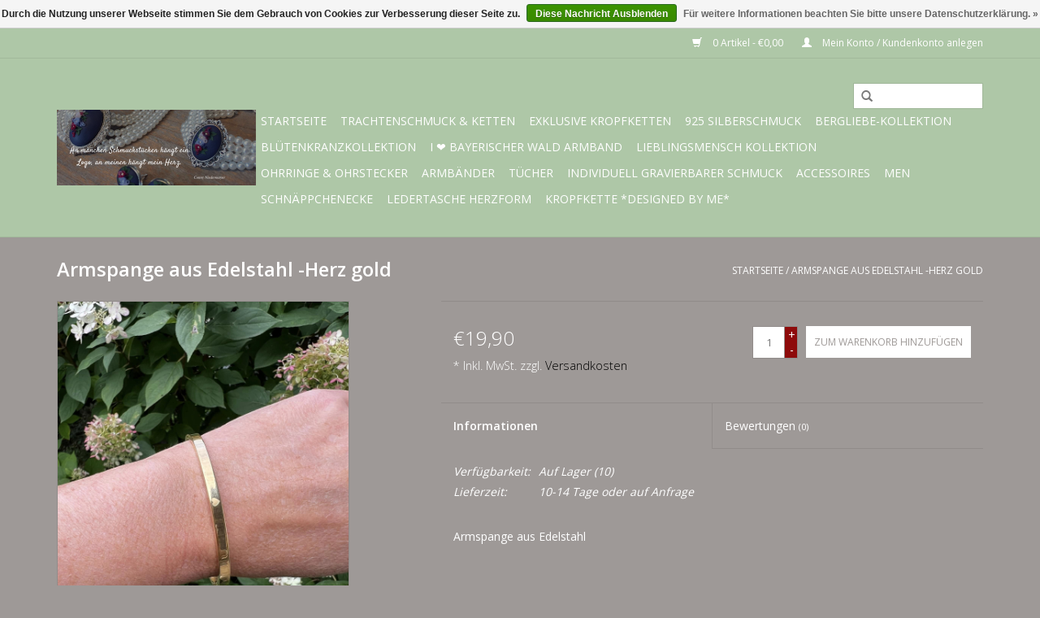

--- FILE ---
content_type: text/html;charset=utf-8
request_url: https://www.frau-goennt-sich-ja-sonst-nichts.de/armspange-aus-edelstahl-leo-copy.html
body_size: 6526
content:
<!DOCTYPE html>
<html lang="de">
  <head>
    <meta charset="utf-8"/>
<!-- [START] 'blocks/head.rain' -->
<!--

  (c) 2008-2026 Lightspeed Netherlands B.V.
  http://www.lightspeedhq.com
  Generated: 21-01-2026 @ 16:27:03

-->
<link rel="canonical" href="https://www.frau-goennt-sich-ja-sonst-nichts.de/armspange-aus-edelstahl-leo-copy.html"/>
<link rel="alternate" href="https://www.frau-goennt-sich-ja-sonst-nichts.de/index.rss" type="application/rss+xml" title="Neue Produkte"/>
<link href="https://cdn.webshopapp.com/assets/cookielaw.css?2025-02-20" rel="stylesheet" type="text/css"/>
<meta name="robots" content="noodp,noydir"/>
<link href="www.frau-goennt-sich-ja-sonst-nichts.de" rel="publisher"/>
<meta name="google-site-verification" content="handgefertigte Kropfetten nach Maß und Wunsch"/>
<meta name="google-site-verification" content="Brautschmuck"/>
<meta name="google-site-verification" content="Trachtenschmuck handgefertigt"/>
<meta name="google-site-verification" content="individuell"/>
<meta name="google-site-verification" content="einzigartig"/>
<meta name="google-site-verification" content="gmochd fia Di"/>
<meta property="og:url" content="https://www.frau-goennt-sich-ja-sonst-nichts.de/armspange-aus-edelstahl-leo-copy.html?source=facebook"/>
<meta property="og:site_name" content="Frau gönnt sich ja sonst nichts, handgemachter Trachtenschmuck, Kropfketten nach Maß/Wunsch, individuell gefertigt"/>
<meta property="og:title" content="Armspange aus Edelstahl"/>
<meta property="og:description" content="in verschiedenen Ausführungen erhältlich"/>
<meta property="og:image" content="https://cdn.webshopapp.com/shops/80056/files/412890443/armspange-aus-edelstahl-herz-gold.jpg"/>
<!--[if lt IE 9]>
<script src="https://cdn.webshopapp.com/assets/html5shiv.js?2025-02-20"></script>
<![endif]-->
<!-- [END] 'blocks/head.rain' -->
    <title>Armspange aus Edelstahl - Frau gönnt sich ja sonst nichts, handgemachter Trachtenschmuck, Kropfketten nach Maß/Wunsch, individuell gefertigt</title>
    <meta name="description" content="in verschiedenen Ausführungen erhältlich" />
    <meta name="keywords" content="Armspange, aus, Edelstahl, -Herz, gold, Trachtenschmuck handgemacht, individueller Trachtenschmuck, Kropfbänder, Kropfketten nach Maß und Wunsch, Trachten- und Modeschmuck günstig kaufen, große Auswahl Kropfketten, Brautschmuck, individuell, Unik" />
    <meta http-equiv="X-UA-Compatible" content="IE=edge,chrome=1">
    <meta name="viewport" content="width=device-width, initial-scale=1.0">
    <meta name="apple-mobile-web-app-capable" content="yes">
    <meta name="apple-mobile-web-app-status-bar-style" content="black">
    <meta property="fb:app_id" content="966242223397117"/>


    <link rel="shortcut icon" href="https://cdn.webshopapp.com/shops/80056/themes/18446/assets/favicon.ico?20250702162042" type="image/x-icon" />
    <link href='//fonts.googleapis.com/css?family=Open%20Sans:400,300,600' rel='stylesheet' type='text/css'>
    <link href='//fonts.googleapis.com/css?family=Open%20Sans:400,300,600' rel='stylesheet' type='text/css'>
    <link rel="shortcut icon" href="https://cdn.webshopapp.com/shops/80056/themes/18446/assets/favicon.ico?20250702162042" type="image/x-icon" /> 
    <link rel="stylesheet" href="https://cdn.webshopapp.com/shops/80056/themes/18446/assets/bootstrap.css?20250702162042" />
    <link rel="stylesheet" href="https://cdn.webshopapp.com/shops/80056/themes/18446/assets/style.css?20250702162042" />    
    <link rel="stylesheet" href="https://cdn.webshopapp.com/shops/80056/themes/18446/assets/settings.css?20250702162042" />  
    <link rel="stylesheet" href="https://cdn.webshopapp.com/assets/gui-2-0.css?2025-02-20" />
    <link rel="stylesheet" href="https://cdn.webshopapp.com/assets/gui-responsive-2-0.css?2025-02-20" />   
    <link rel="stylesheet" href="https://cdn.webshopapp.com/shops/80056/themes/18446/assets/custom.css?20250702162042" />
    <script src="https://cdn.webshopapp.com/assets/jquery-1-9-1.js?2025-02-20"></script>
    <script src="https://cdn.webshopapp.com/assets/jquery-ui-1-10-1.js?2025-02-20"></script>
   
    <script type="text/javascript" src="https://cdn.webshopapp.com/shops/80056/themes/18446/assets/global.js?20250702162042"></script>

    <script type="text/javascript" src="https://cdn.webshopapp.com/shops/80056/themes/18446/assets/jcarousel.js?20250702162042"></script>
    <script type="text/javascript" src="https://cdn.webshopapp.com/assets/gui.js?2025-02-20"></script>
    <script type="text/javascript" src="https://cdn.webshopapp.com/assets/gui-responsive-2-0.js?2025-02-20"></script>
        
    <!--[if lt IE 9]>
    <link rel="stylesheet" href="https://cdn.webshopapp.com/shops/80056/themes/18446/assets/style-ie.css?20250702162042" />
    <![endif]-->
  </head>
  <body>  
    <header>
      <div class="topnav">
        <div class="container">
                    <div class="right">
            <a href="https://www.frau-goennt-sich-ja-sonst-nichts.de/cart/" title="Ihr Warenkorb" class="cart"> 
              <span class="glyphicon glyphicon-shopping-cart"></span>
              0 Artikel - €0,00
            </a>
            <a href="https://www.frau-goennt-sich-ja-sonst-nichts.de/account/" title="Mein Konto" class="my-account">
              <span class="glyphicon glyphicon-user"></span>
                            Mein Konto / Kundenkonto anlegen
                          </a>
          </div>
        </div>
      </div>
      <div class="navigation container">
        <div class="align">
          <ul class="burger">
            <img src="https://cdn.webshopapp.com/shops/80056/themes/18446/assets/hamburger.png?20250702162042" width="32" height="32" alt="Menu">
          </ul>
          <div class="vertical logo">
            <a href="https://www.frau-goennt-sich-ja-sonst-nichts.de/" title="Trachtenschmuck handgemacht, größte Auswahl an handgemachten Kropf,ketten, und Trachtenschmuck, der ganz nach deinen Wünschen angefertigt wird">
              <img src="https://cdn.webshopapp.com/shops/80056/themes/18446/assets/logo.png?20210504103340" alt="Trachtenschmuck handgemacht, größte Auswahl an handgemachten Kropf,ketten, und Trachtenschmuck, der ganz nach deinen Wünschen angefertigt wird" />
            </a>
          </div>
          <nav class="nonbounce desktop vertical">
            <form action="https://www.frau-goennt-sich-ja-sonst-nichts.de/search/" method="get" id="formSearch">
              <input type="text" name="q" autocomplete="off"  value=""/>
              <span onclick="$('#formSearch').submit();" title="Suchen" class="glyphicon glyphicon-search"></span>
            </form>            
            <ul>
              <li class="item home ">
                <a class="itemLink" href="https://www.frau-goennt-sich-ja-sonst-nichts.de/">Startseite</a>
              </li>
                            <li class="item sub">
                <a class="itemLink" href="https://www.frau-goennt-sich-ja-sonst-nichts.de/trachtenschmuck-ketten/" title="Trachtenschmuck &amp; Ketten">Trachtenschmuck &amp; Ketten</a>
                                <span class="glyphicon glyphicon-play"></span>
                <ul class="subnav">
                                    <li class="subitem">
                    <a class="subitemLink" href="https://www.frau-goennt-sich-ja-sonst-nichts.de/trachtenschmuck-ketten/zweireihig/" title="zweireihig">zweireihig</a>
                                      </li>
                                    <li class="subitem">
                    <a class="subitemLink" href="https://www.frau-goennt-sich-ja-sonst-nichts.de/trachtenschmuck-ketten/dreireihig/" title="dreireihig">dreireihig</a>
                                      </li>
                                    <li class="subitem">
                    <a class="subitemLink" href="https://www.frau-goennt-sich-ja-sonst-nichts.de/trachtenschmuck-ketten/vierreihig/" title="vierreihig">vierreihig</a>
                                      </li>
                                    <li class="subitem">
                    <a class="subitemLink" href="https://www.frau-goennt-sich-ja-sonst-nichts.de/trachtenschmuck-ketten/fuenfreihig/" title="fünfreihig">fünfreihig</a>
                                      </li>
                                    <li class="subitem">
                    <a class="subitemLink" href="https://www.frau-goennt-sich-ja-sonst-nichts.de/trachtenschmuck-ketten/kropfbaender/" title="Kropfbänder">Kropfbänder</a>
                                      </li>
                                    <li class="subitem">
                    <a class="subitemLink" href="https://www.frau-goennt-sich-ja-sonst-nichts.de/trachtenschmuck-ketten/handgehaekelte-kropfbaender/" title="Handgehäkelte Kropfbänder">Handgehäkelte Kropfbänder</a>
                                      </li>
                                    <li class="subitem">
                    <a class="subitemLink" href="https://www.frau-goennt-sich-ja-sonst-nichts.de/trachtenschmuck-ketten/kropfbaender-samt/" title="Kropfbänder Samt">Kropfbänder Samt</a>
                                      </li>
                                    <li class="subitem">
                    <a class="subitemLink" href="https://www.frau-goennt-sich-ja-sonst-nichts.de/trachtenschmuck-ketten/gweihketten/" title="Gweihketten">Gweihketten</a>
                                      </li>
                                    <li class="subitem">
                    <a class="subitemLink" href="https://www.frau-goennt-sich-ja-sonst-nichts.de/trachtenschmuck-ketten/ketten/" title="Ketten">Ketten</a>
                                      </li>
                                  </ul>
                              </li>
                            <li class="item">
                <a class="itemLink" href="https://www.frau-goennt-sich-ja-sonst-nichts.de/exklusive-kropfketten/" title="exklusive Kropfketten">exklusive Kropfketten</a>
                              </li>
                            <li class="item">
                <a class="itemLink" href="https://www.frau-goennt-sich-ja-sonst-nichts.de/925-silberschmuck/" title="925 Silberschmuck ">925 Silberschmuck </a>
                              </li>
                            <li class="item">
                <a class="itemLink" href="https://www.frau-goennt-sich-ja-sonst-nichts.de/bergliebe-kollektion/" title="BERGliebe-Kollektion">BERGliebe-Kollektion</a>
                              </li>
                            <li class="item">
                <a class="itemLink" href="https://www.frau-goennt-sich-ja-sonst-nichts.de/bluetenkranzkollektion/" title="Blütenkranzkollektion">Blütenkranzkollektion</a>
                              </li>
                            <li class="item">
                <a class="itemLink" href="https://www.frau-goennt-sich-ja-sonst-nichts.de/i-bayerischer-wald-armband/" title="I ❤️ bayerischer Wald Armband">I ❤️ bayerischer Wald Armband</a>
                              </li>
                            <li class="item sub">
                <a class="itemLink" href="https://www.frau-goennt-sich-ja-sonst-nichts.de/lieblingsmensch-kollektion/" title="Lieblingsmensch Kollektion">Lieblingsmensch Kollektion</a>
                                <span class="glyphicon glyphicon-play"></span>
                <ul class="subnav">
                                    <li class="subitem">
                    <a class="subitemLink" href="https://www.frau-goennt-sich-ja-sonst-nichts.de/lieblingsmensch-kollektion/ketten/" title="Ketten">Ketten</a>
                                      </li>
                                    <li class="subitem">
                    <a class="subitemLink" href="https://www.frau-goennt-sich-ja-sonst-nichts.de/lieblingsmensch-kollektion/armbaender/" title="Armbänder">Armbänder</a>
                                      </li>
                                  </ul>
                              </li>
                            <li class="item sub">
                <a class="itemLink" href="https://www.frau-goennt-sich-ja-sonst-nichts.de/ohrringe-ohrstecker/" title="Ohrringe &amp; Ohrstecker">Ohrringe &amp; Ohrstecker</a>
                                <span class="glyphicon glyphicon-play"></span>
                <ul class="subnav">
                                    <li class="subitem">
                    <a class="subitemLink" href="https://www.frau-goennt-sich-ja-sonst-nichts.de/ohrringe-ohrstecker/ohrstecker-mit-muranoperlen/" title="Ohrstecker mit Muranoperlen">Ohrstecker mit Muranoperlen</a>
                                      </li>
                                    <li class="subitem">
                    <a class="subitemLink" href="https://www.frau-goennt-sich-ja-sonst-nichts.de/ohrringe-ohrstecker/ohrringe-aus-resin/" title="Ohrringe aus Resin">Ohrringe aus Resin</a>
                                      </li>
                                    <li class="subitem">
                    <a class="subitemLink" href="https://www.frau-goennt-sich-ja-sonst-nichts.de/ohrringe-ohrstecker/ohrringe-aus-silber/" title="Ohrringe aus Silber">Ohrringe aus Silber</a>
                                      </li>
                                  </ul>
                              </li>
                            <li class="item sub">
                <a class="itemLink" href="https://www.frau-goennt-sich-ja-sonst-nichts.de/armbaender/" title="Armbänder">Armbänder</a>
                                <span class="glyphicon glyphicon-play"></span>
                <ul class="subnav">
                                    <li class="subitem">
                    <a class="subitemLink" href="https://www.frau-goennt-sich-ja-sonst-nichts.de/armbaender/dreierset-armbaender/" title="Dreierset Armbänder">Dreierset Armbänder</a>
                                      </li>
                                    <li class="subitem">
                    <a class="subitemLink" href="https://www.frau-goennt-sich-ja-sonst-nichts.de/armbaender/freundschaftsarmbaender/" title="Freundschaftsarmbänder">Freundschaftsarmbänder</a>
                                      </li>
                                    <li class="subitem">
                    <a class="subitemLink" href="https://www.frau-goennt-sich-ja-sonst-nichts.de/armbaender/macrameearmbaender/" title="Macrameearmbänder">Macrameearmbänder</a>
                                      </li>
                                    <li class="subitem">
                    <a class="subitemLink" href="https://www.frau-goennt-sich-ja-sonst-nichts.de/armbaender/macramee-trifft-tracht/" title="Macramee trifft Tracht">Macramee trifft Tracht</a>
                                      </li>
                                    <li class="subitem">
                    <a class="subitemLink" href="https://www.frau-goennt-sich-ja-sonst-nichts.de/armbaender/armreifen-und-armspangen/" title="Armreifen und Armspangen">Armreifen und Armspangen</a>
                                      </li>
                                    <li class="subitem">
                    <a class="subitemLink" href="https://www.frau-goennt-sich-ja-sonst-nichts.de/armbaender/tourmalinen-armbaender/" title="Tourmalinen Armbänder">Tourmalinen Armbänder</a>
                                      </li>
                                  </ul>
                              </li>
                            <li class="item">
                <a class="itemLink" href="https://www.frau-goennt-sich-ja-sonst-nichts.de/tuecher/" title="Tücher">Tücher</a>
                              </li>
                            <li class="item sub">
                <a class="itemLink" href="https://www.frau-goennt-sich-ja-sonst-nichts.de/individuell-gravierbarer-schmuck/" title="individuell gravierbarer Schmuck">individuell gravierbarer Schmuck</a>
                                <span class="glyphicon glyphicon-play"></span>
                <ul class="subnav">
                                    <li class="subitem">
                    <a class="subitemLink" href="https://www.frau-goennt-sich-ja-sonst-nichts.de/individuell-gravierbarer-schmuck/ketten/" title="Ketten">Ketten</a>
                                      </li>
                                    <li class="subitem">
                    <a class="subitemLink" href="https://www.frau-goennt-sich-ja-sonst-nichts.de/individuell-gravierbarer-schmuck/armketten/" title="Armketten">Armketten</a>
                                      </li>
                                    <li class="subitem">
                    <a class="subitemLink" href="https://www.frau-goennt-sich-ja-sonst-nichts.de/individuell-gravierbarer-schmuck/schluesselanhaenger/" title="Schlüsselanhänger">Schlüsselanhänger</a>
                                      </li>
                                  </ul>
                              </li>
                            <li class="item">
                <a class="itemLink" href="https://www.frau-goennt-sich-ja-sonst-nichts.de/accessoires/" title="Accessoires">Accessoires</a>
                              </li>
                            <li class="item">
                <a class="itemLink" href="https://www.frau-goennt-sich-ja-sonst-nichts.de/men/" title="Men">Men</a>
                              </li>
                            <li class="item">
                <a class="itemLink" href="https://www.frau-goennt-sich-ja-sonst-nichts.de/schnaeppchenecke/" title="Schnäppchenecke">Schnäppchenecke</a>
                              </li>
                            <li class="item">
                <a class="itemLink" href="https://www.frau-goennt-sich-ja-sonst-nichts.de/ledertasche-herzform/" title="Ledertasche Herzform">Ledertasche Herzform</a>
                              </li>
                            <li class="item">
                <a class="itemLink" href="https://www.frau-goennt-sich-ja-sonst-nichts.de/kropfkette-designed-by-me/" title="Kropfkette *designed by me*">Kropfkette *designed by me*</a>
                              </li>
                                                                                  </ul>
            <span class="glyphicon glyphicon-remove"></span>  
          </nav>
        </div>
      </div>
    </header>
    
    <div class="wrapper">
      <div class="container content">
                <div itemscope itemtype="http://schema.org/Product">
  <div class="page-title row">
  <meta itemprop="description" content="in verschiedenen Ausführungen erhältlich" />  <div class="col-sm-6 col-md-6">
    <h1 class="product-page" itemprop="name" content="Armspange aus Edelstahl -Herz gold">       Armspange aus Edelstahl -Herz gold </h1> 
      </div>
  <div class="col-sm-6 col-md-6 breadcrumbs text-right">
    <a href="https://www.frau-goennt-sich-ja-sonst-nichts.de/" title="Startseite">Startseite</a>
    
        / <a href="https://www.frau-goennt-sich-ja-sonst-nichts.de/armspange-aus-edelstahl-leo-copy.html">Armspange aus Edelstahl -Herz gold</a>
      </div>  
</div>
<div class="product-wrap row">
  <div class="product-img col-sm-4 col-md-4">
    <div class="zoombox">
      <div class="images"> 
        <meta itemprop="image" content="https://cdn.webshopapp.com/shops/80056/files/412890443/300x250x2/armspange-aus-edelstahl-herz-gold.jpg" />       
                <a class="zoom first" data-image-id="412890443">             
                                  <img src="https://cdn.webshopapp.com/shops/80056/files/412890443/armspange-aus-edelstahl-herz-gold.jpg" alt="Armspange aus Edelstahl -Herz gold">
                              </a> 
                <a class="zoom" data-image-id="412890236">             
                                  <img src="https://cdn.webshopapp.com/shops/80056/files/412890236/armspange-aus-edelstahl-herz-gold.jpg" alt="Armspange aus Edelstahl -Herz gold">
                              </a> 
                <a class="zoom" data-image-id="412890469">             
                                  <img src="https://cdn.webshopapp.com/shops/80056/files/412890469/armspange-aus-edelstahl-herz-gold.jpg" alt="Armspange aus Edelstahl -Herz gold">
                              </a> 
                <a class="zoom" data-image-id="412891944">             
                                  <img src="https://cdn.webshopapp.com/shops/80056/files/412891944/armspange-aus-edelstahl-herz-gold.jpg" alt="Armspange aus Edelstahl -Herz gold">
                              </a> 
              </div>
      
      <div class="thumbs row">
                <div class="col-xs-3 col-sm-4 col-md-4">
          <a data-image-id="412890443">
                                        <img src="https://cdn.webshopapp.com/shops/80056/files/412890443/156x230x1/armspange-aus-edelstahl-herz-gold.jpg" alt="Armspange aus Edelstahl -Herz gold" title="Armspange aus Edelstahl -Herz gold"/>
                                    </a>
        </div>
                <div class="col-xs-3 col-sm-4 col-md-4">
          <a data-image-id="412890236">
                                        <img src="https://cdn.webshopapp.com/shops/80056/files/412890236/156x230x1/armspange-aus-edelstahl-herz-gold.jpg" alt="Armspange aus Edelstahl -Herz gold" title="Armspange aus Edelstahl -Herz gold"/>
                                    </a>
        </div>
                <div class="col-xs-3 col-sm-4 col-md-4">
          <a data-image-id="412890469">
                                        <img src="https://cdn.webshopapp.com/shops/80056/files/412890469/156x230x1/armspange-aus-edelstahl-herz-gold.jpg" alt="Armspange aus Edelstahl -Herz gold" title="Armspange aus Edelstahl -Herz gold"/>
                                    </a>
        </div>
                <div class="col-xs-3 col-sm-4 col-md-4">
          <a data-image-id="412891944">
                                        <img src="https://cdn.webshopapp.com/shops/80056/files/412891944/156x230x1/armspange-aus-edelstahl-herz-gold.jpg" alt="Armspange aus Edelstahl -Herz gold" title="Armspange aus Edelstahl -Herz gold"/>
                                    </a>
        </div>
              </div>  
    </div>
  </div>
 
  <div itemprop="offers" itemscope itemtype="http://schema.org/Offer" class="product-info col-sm-8 col-md-7 col-md-offset-1"> 
	  
    	<meta itemprop="price" content="19.90" />
    	<meta itemprop="priceCurrency" content="EUR" />
	  
    <meta itemprop="itemCondition" itemtype="http://schema.org/OfferItemCondition" content="http://schema.org/NewCondition"/>
          <meta itemprop="availability" content="http://schema.org/InStock" />
          
    <form action="https://www.frau-goennt-sich-ja-sonst-nichts.de/cart/add/273007015/" id=
        "product_configure_form" method="post">
              <input type="hidden" name="bundle_id" id="product_configure_bundle_id" value="">
            <div class="product-price row">
        <div class="price-wrap col-xs-5 col-md-5"> 
                    <span class="price" style="line-height: 30px;">€19,90
                    <br /><span style="font-size: 0.6em;">* Inkl. MwSt. zzgl. <a href="https://www.frau-goennt-sich-ja-sonst-nichts.de/service/shipping-returns/"style="color: black;">Versandkosten</a></span> 
       
 
        </div>
        <div class="cart col-xs-7 col-md-7"> 
          <div class="cart">
                        <input type="text" name="quantity" value="1" />
            <div class="change">
              <a href="javascript:;" onclick="updateQuantity('up');" class="up">+</a>
              <a href="javascript:;" onclick="updateQuantity('down');" class="down">-</a>
            </div>
            <a href="javascript:;" onclick="$('#product_configure_form').submit();" class="btn glyphicon glyphicon-shopping-cart" title="Zum Warenkorb hinzufügen" style="padding: 0px 10px;">
              <span>Zum Warenkorb hinzufügen</span>
            </a>
                      </div>
        </div>
      </div>
    </form>   

    <div class="product-tabs row">
      <div class="tabs">
        <ul>
          <li class="active col-2 information"><a rel="info" href="#">Informationen</a></li>
                    <li class="col-2 reviews"><a rel="reviews" href="#">Bewertungen <small>(0)</small></a></li>        </ul>
      </div>                    
      <div class="tabsPages">
        <div class="page info active">
          <table class="details">
                                                                       <tr class="availability">
              <td>Verfügbarkeit:</td>
              <td><span class="in-stock">Auf Lager</span>
                                (10)
                              </td>
            </tr>
                                    <tr class="deliverytime">
              <td>Lieferzeit:</td>
              <td>10-14 Tage oder auf Anfrage</td>
            </tr>
                        
          </table>
         
          
                    <div class="clearfix"></div>
          
          <p>Armspange aus Edelstahl</p>
          
                    
        </div>
        
        <div class="page reviews">
                              
          <div class="bottom">
            <div class="right">
              <a href="https://www.frau-goennt-sich-ja-sonst-nichts.de/account/review/137998596/">Ihre Bewertung hinzufügen</a>
            </div>
            <span>0</span> Sterne, basierend auf <span>0</span> Bewertungen
          </div>          
        </div>
      </div>
    </div>
  </div>
</div>
<div class="product-actions row">
  <div class="social-media col-xs-12 col-md-4">
    <div class="sharethis-inline-share-buttons"></div>
  </div>
  <div class="col-md-7 col-md-offset-1 ">
    <div class="tags-actions row">
      <div class="tags col-md-4">
                      </div>
      <div class="actions col-md-8 text-right">
        <a href="https://www.frau-goennt-sich-ja-sonst-nichts.de/account/wishlistAdd/137998596/?variant_id=273007015" title="Zur Wunschliste hinzufügen">Zur Wunschliste hinzufügen</a> / 
        <a href="https://www.frau-goennt-sich-ja-sonst-nichts.de/compare/add/273007015/" title="Zum Vergleich hinzufügen">
          Zum Vergleich hinzufügen
        </a> / 
                <a href="#" onclick="window.print(); return false;" title="Drucken">
          Drucken
        </a>
      </div>      
    </div>
  </div>    
</div>

   
  
<div class="products  related row">
  <div class="col-md-12">
    <h3>Ergänzende Produkte</h3>
  </div>
    <div class="product col-xs-6 col-sm-3 col-md-3">
  <div class="image-wrap">
    <a href="https://www.frau-goennt-sich-ja-sonst-nichts.de/armspange-aus-edelstahl.html" title="Armspange aus Edelstahl - Leo">
      
           
                  <img src="https://cdn.webshopapp.com/shops/80056/files/412889314/262x276x1/armspange-aus-edelstahl-leo.jpg" width="262" height="276" alt="Armspange aus Edelstahl - Leo" title="Armspange aus Edelstahl - Leo" />
                </a>
    
    <div class="description text-center">
      <a href="https://www.frau-goennt-sich-ja-sonst-nichts.de/armspange-aus-edelstahl.html" title="Armspange aus Edelstahl - Leo">
                <div class="text">
                    in verschiedenen Ausführungen erhältlich
                  </div>
      </a>
      <a href="https://www.frau-goennt-sich-ja-sonst-nichts.de/cart/add/273005488/" class="cart">Zum Warenkorb hinzufügen</a>
    </div>
  </div>
  
  <div class="info strict">
    <a href="https://www.frau-goennt-sich-ja-sonst-nichts.de/armspange-aus-edelstahl.html" title="Armspange aus Edelstahl - Leo" class="title">
        Armspange aus Edelstahl - Leo     </a>
    
    <div class="left">      
      
    
    €19,90
          
   </div>
       
    
    <br /><span style="font-size: 0.8em;">* Inkl. MwSt. zzgl. <a href="https://www.frau-goennt-sich-ja-sonst-nichts.de/service/shipping-returns/" style="color: inherit;">Versandkosten</a></span></p>  
   
     </div>
</div>

    <div class="product col-xs-6 col-sm-3 col-md-3">
  <div class="image-wrap">
    <a href="https://www.frau-goennt-sich-ja-sonst-nichts.de/armspange-aus-edelstahl-herz-copy.html" title="Armspange aus Edelstahl - gold">
      
           
                  <img src="https://cdn.webshopapp.com/shops/80056/files/412890925/262x276x1/armspange-aus-edelstahl-gold.jpg" width="262" height="276" alt="Armspange aus Edelstahl - gold" title="Armspange aus Edelstahl - gold" />
                </a>
    
    <div class="description text-center">
      <a href="https://www.frau-goennt-sich-ja-sonst-nichts.de/armspange-aus-edelstahl-herz-copy.html" title="Armspange aus Edelstahl - gold">
                <div class="text">
                    in verschiedenen Ausführungen erhältlich
                  </div>
      </a>
      <a href="https://www.frau-goennt-sich-ja-sonst-nichts.de/cart/add/273007509/" class="cart">Zum Warenkorb hinzufügen</a>
    </div>
  </div>
  
  <div class="info strict">
    <a href="https://www.frau-goennt-sich-ja-sonst-nichts.de/armspange-aus-edelstahl-herz-copy.html" title="Armspange aus Edelstahl - gold" class="title">
        Armspange aus Edelstahl - gold     </a>
    
    <div class="left">      
      
    
    €19,90
          
   </div>
       
    
    <br /><span style="font-size: 0.8em;">* Inkl. MwSt. zzgl. <a href="https://www.frau-goennt-sich-ja-sonst-nichts.de/service/shipping-returns/" style="color: inherit;">Versandkosten</a></span></p>  
   
     </div>
</div>

<div class="clearfix visible-xs"></div>
    <div class="product col-xs-6 col-sm-3 col-md-3">
  <div class="image-wrap">
    <a href="https://www.frau-goennt-sich-ja-sonst-nichts.de/armspange-aus-edelstahl-golden-copy.html" title="Armspange aus Edelstahl - silber">
      
           
                  <img src="https://cdn.webshopapp.com/shops/80056/files/412891411/262x276x1/armspange-aus-edelstahl-silber.jpg" width="262" height="276" alt="Armspange aus Edelstahl - silber" title="Armspange aus Edelstahl - silber" />
                </a>
    
    <div class="description text-center">
      <a href="https://www.frau-goennt-sich-ja-sonst-nichts.de/armspange-aus-edelstahl-golden-copy.html" title="Armspange aus Edelstahl - silber">
                <div class="text">
                    in verschiedenen Ausführungen erhältlich
                  </div>
      </a>
      <a href="https://www.frau-goennt-sich-ja-sonst-nichts.de/cart/add/273008193/" class="cart">Zum Warenkorb hinzufügen</a>
    </div>
  </div>
  
  <div class="info strict">
    <a href="https://www.frau-goennt-sich-ja-sonst-nichts.de/armspange-aus-edelstahl-golden-copy.html" title="Armspange aus Edelstahl - silber" class="title">
        Armspange aus Edelstahl - silber     </a>
    
    <div class="left">      
      
    
    €19,90
          
   </div>
       
    
    <br /><span style="font-size: 0.8em;">* Inkl. MwSt. zzgl. <a href="https://www.frau-goennt-sich-ja-sonst-nichts.de/service/shipping-returns/" style="color: inherit;">Versandkosten</a></span></p>  
   
     </div>
</div>

    <div class="product col-xs-6 col-sm-3 col-md-3">
  <div class="image-wrap">
    <a href="https://www.frau-goennt-sich-ja-sonst-nichts.de/armspange-aus-edelstahl-silber-copy.html" title="Armspange aus Edelstahl - Herz silber">
      
           
                  <img src="https://cdn.webshopapp.com/shops/80056/files/412891720/262x276x1/armspange-aus-edelstahl-herz-silber.jpg" width="262" height="276" alt="Armspange aus Edelstahl - Herz silber" title="Armspange aus Edelstahl - Herz silber" />
                </a>
    
    <div class="description text-center">
      <a href="https://www.frau-goennt-sich-ja-sonst-nichts.de/armspange-aus-edelstahl-silber-copy.html" title="Armspange aus Edelstahl - Herz silber">
                <div class="text">
                    in verschiedenen Ausführungen erhältlich
                  </div>
      </a>
      <a href="https://www.frau-goennt-sich-ja-sonst-nichts.de/cart/add/273008481/" class="cart">Zum Warenkorb hinzufügen</a>
    </div>
  </div>
  
  <div class="info strict">
    <a href="https://www.frau-goennt-sich-ja-sonst-nichts.de/armspange-aus-edelstahl-silber-copy.html" title="Armspange aus Edelstahl - Herz silber" class="title">
        Armspange aus Edelstahl - Herz silber     </a>
    
    <div class="left">      
      
    
    €19,90
          
   </div>
       
    
    <br /><span style="font-size: 0.8em;">* Inkl. MwSt. zzgl. <a href="https://www.frau-goennt-sich-ja-sonst-nichts.de/service/shipping-returns/" style="color: inherit;">Versandkosten</a></span></p>  
   
     </div>
</div>

<div class="clearfix visible-xs"></div>
  </div>                  
</div>

<div class="strict-shipping row">
  <div class="col-md-12">
    <small class="shipping-cost">
      zzgl. <a href="https://www.frau-goennt-sich-ja-sonst-nichts.de/service/shipping-returns/" target="_blank">Versandkosten</a>
    </small>
  </div>
</div>

<script src="https://cdn.webshopapp.com/shops/80056/themes/18446/assets/jquery-zoom-min.js?20250702162042" type="text/javascript"></script>
<script type="text/javascript">
function updateQuantity(way){
    var quantity = parseInt($('.cart input').val());

    if (way == 'up'){
        if (quantity < 5){
            quantity++;
        } else {
            quantity = 5;
        }
    } else {
        if (quantity > 1){
            quantity--;
        } else {
            quantity = 1;
        }
    }

    $('.cart input').val(quantity);
}
</script>      </div>
      
      <footer>
        <hr class="full-width" />
        <div class="container">
          <div class="social row">
                        <div class="newsletter col-xs-12 col-sm-7 col-md-7">
              <span class="title">Melden Sie sich für unseren Newsletter an:</span>
              <form id="formNewsletter" action="https://www.frau-goennt-sich-ja-sonst-nichts.de/account/newsletter/" method="post">
                <input type="hidden" name="key" value="743bd03185394b23364b299eeedf4a0c" />
                <input type="text" name="email" id="formNewsletterEmail" value="" placeholder="E-Mail"/>
                <a class="btn glyphicon glyphicon-send" href="#" onclick="$('#formNewsletter').submit(); return false;" title="Abonnieren" style="padding: 0px 10px;"><span>Abonnieren</span></a>
              </form>
            </div>
                            <div class="social-media col-xs-12 col-md-12  col-sm-5 col-md-5 text-right">
              <a href="https://www.facebook.com/Frau gönnt sich ja sonst nichts" class="social-icon facebook" target="_blank"></a>              <a href="https://www.twitter.com/SEOshop" class="social-icon twitter" target="_blank"></a>              <a href="https://plus.google.com/+SEOshopNL" class="social-icon google" target="_blank"></a>              <a href="https://www.pinterest.com/SEOshop" class="social-icon pinterest" target="_blank"></a>              <a href="https://www.youtube.com/user/getSEOshop" class="social-icon youtube" target="_blank"></a>              <a href="https://www.tumblr.com" class="social-icon tumblr" target="_blank"></a>              <a href="https://www.instagram.com/fraugönntsichjasonstnichts" class="social-icon instagram" target="_blank" title="Instagram Frau gönnt sich ja sonst nichts, handgemachter Trachtenschmuck, Kropfketten nach Maß/Wunsch, individuell gefertigt"></a>              
            </div>
                      </div>
          <hr class="full-width" />
          <div class="links row">
            <div class="col-xs-12 col-sm-3 col-md-3">
                <label class="collapse" for="_1">
                  <strong>Kundendienst</strong>
                  <span class="glyphicon glyphicon-chevron-down hidden-sm hidden-md hidden-lg"></span></label>
                    <input class="collapse_input hidden-md hidden-lg hidden-sm" id="_1" type="checkbox">
                    <div class="list">
  
                  <ul class="no-underline no-list-style">
                                                <li><a href="https://www.frau-goennt-sich-ja-sonst-nichts.de/service/about/" title="Impressum" >Impressum</a>
                        </li>
                                                <li><a href="https://www.frau-goennt-sich-ja-sonst-nichts.de/service/general-terms-conditions/" title="AGB" >AGB</a>
                        </li>
                                                <li><a href="https://www.frau-goennt-sich-ja-sonst-nichts.de/service/disclaimer/" title="Widerrufsbelehrung" >Widerrufsbelehrung</a>
                        </li>
                                                <li><a href="https://www.frau-goennt-sich-ja-sonst-nichts.de/service/privacy-policy/" title="Datenschutzerklärung" >Datenschutzerklärung</a>
                        </li>
                                                <li><a href="https://www.frau-goennt-sich-ja-sonst-nichts.de/service/payment-methods/" title="Zahlungsarten" >Zahlungsarten</a>
                        </li>
                                                <li><a href="https://www.frau-goennt-sich-ja-sonst-nichts.de/service/shipping-returns/" title="Versandkosten und Rücksendungen" >Versandkosten und Rücksendungen</a>
                        </li>
                                                <li><a href="https://www.frau-goennt-sich-ja-sonst-nichts.de/service/" title="Kontakt" >Kontakt</a>
                        </li>
                                                <li><a href="https://www.frau-goennt-sich-ja-sonst-nichts.de/sitemap/" title="Sitemap" >Sitemap</a>
                        </li>
                                            </ul>
                  </div> 
             
            </div>     
       
            
            <div class="col-xs-12 col-sm-3 col-md-3">
          <label class="collapse" for="_2">
                  <strong>Produkte</strong>
                  <span class="glyphicon glyphicon-chevron-down hidden-sm hidden-md hidden-lg"></span></label>
                    <input class="collapse_input hidden-md hidden-lg hidden-sm" id="_2" type="checkbox">
                    <div class="list">
              <ul>
                <li><a href="https://www.frau-goennt-sich-ja-sonst-nichts.de/collection/" title="Alle Produkte">Alle Produkte</a></li>
                <li><a href="https://www.frau-goennt-sich-ja-sonst-nichts.de/collection/?sort=newest" title="Neue Produkte">Neue Produkte</a></li>
                <li><a href="https://www.frau-goennt-sich-ja-sonst-nichts.de/collection/offers/" title="Angebote">Angebote</a></li>
                                <li><a href="https://www.frau-goennt-sich-ja-sonst-nichts.de/tags/" title="Schlagworte">Schlagworte</a></li>                <li><a href="https://www.frau-goennt-sich-ja-sonst-nichts.de/index.rss" title="RSS feed">RSS feed</a></li>
              </ul>
            </div>
            </div>
            
            <div class="col-xs-12 col-sm-3 col-md-3">
              <label class="collapse" for="_3">
                  <strong>
                                Mein Konto
                              </strong>
                  <span class="glyphicon glyphicon-chevron-down hidden-sm hidden-md hidden-lg"></span></label>
                    <input class="collapse_input hidden-md hidden-lg hidden-sm" id="_3" type="checkbox">
                    <div class="list">
            
           
              <ul>
                                <li><a href="https://www.frau-goennt-sich-ja-sonst-nichts.de/account/" title="Kundenkonto anlegen">Kundenkonto anlegen</a></li>
                                <li><a href="https://www.frau-goennt-sich-ja-sonst-nichts.de/account/orders/" title="Meine Bestellungen">Meine Bestellungen</a></li>
                                <li><a href="https://www.frau-goennt-sich-ja-sonst-nichts.de/account/tickets/" title="Meine Nachrichten (Tickets)">Meine Nachrichten (Tickets)</a></li>
                                <li><a href="https://www.frau-goennt-sich-ja-sonst-nichts.de/account/wishlist/" title="Mein Wunschzettel">Mein Wunschzettel</a></li>
                              </ul>
            </div>
            </div>
            <div class="col-xs-12 col-sm-3 col-md-3">
                 <label class="collapse" for="_4">
                  <strong>Conny Niedermayer </strong>
                  <span class="glyphicon glyphicon-chevron-down hidden-sm hidden-md hidden-lg"></span></label>
                    <input class="collapse_input hidden-md hidden-lg hidden-sm" id="_4" type="checkbox">
                    <div class="list">
              
              
              
              <span class="contact-description">Kropfketten und -bänder nach Maß und Wunsch angefertigt</span>                            <div class="contact">
                <span class="glyphicon glyphicon-earphone"></span>
                +491752059027
              </div>
                                          <div class="contact">
                <span class="glyphicon glyphicon-envelope"></span>
                <a href="/cdn-cgi/l/email-protection#573932223c3e25343f323917393e323332253a362e3225793332" title="Email"><span class="__cf_email__" data-cfemail="711f14041a18031219141f311f18141514031c100814035f1514">[email&#160;protected]</span></a>
              </div>
                            </div>
              
                                                      </div>
          </div>
          <hr class="full-width" />
        </div>
        <div class="copyright-payment">
          <div class="container">
            <div class="row">
              <div class="copyright col-md-6">
                © Copyright 2026 Frau gönnt sich ja sonst nichts, handgemachter Trachtenschmuck, Kropfketten nach Maß/Wunsch, individuell gefertigt 
                                - Powered by
                                <a href="https://www.lightspeedhq.de/" title="Lightspeed" target="_blank">Lightspeed</a>
                                                              </div>
              <div class="payments col-md-6 text-right">
                                <a href="https://www.frau-goennt-sich-ja-sonst-nichts.de/service/payment-methods/" title="Zahlungsarten">
                  <img src="https://cdn.webshopapp.com/assets/icon-payment-invoice.png?2025-02-20" alt="Invoice" />
                </a>
                              </div>
            </div>
          </div>
        </div>
      </footer>
    </div>
    <!-- [START] 'blocks/body.rain' -->
<script data-cfasync="false" src="/cdn-cgi/scripts/5c5dd728/cloudflare-static/email-decode.min.js"></script><script>
(function () {
  var s = document.createElement('script');
  s.type = 'text/javascript';
  s.async = true;
  s.src = 'https://www.frau-goennt-sich-ja-sonst-nichts.de/services/stats/pageview.js?product=137998596&hash=bb63';
  ( document.getElementsByTagName('head')[0] || document.getElementsByTagName('body')[0] ).appendChild(s);
})();
</script>
  <div class="wsa-cookielaw">
      Durch die Nutzung unserer Webseite stimmen Sie dem Gebrauch von Cookies zur Verbesserung dieser Seite zu.
    <a href="https://www.frau-goennt-sich-ja-sonst-nichts.de/cookielaw/optIn/" class="wsa-cookielaw-button wsa-cookielaw-button-green" rel="nofollow" title="Diese Nachricht Ausblenden">Diese Nachricht Ausblenden</a>
    <a href="https://www.frau-goennt-sich-ja-sonst-nichts.de/service/privacy-policy/" class="wsa-cookielaw-link" rel="nofollow" title="Für weitere Informationen beachten Sie bitte unsere Datenschutzerklärung.">Für weitere Informationen beachten Sie bitte unsere Datenschutzerklärung. &raquo;</a>
  </div>
<!-- [END] 'blocks/body.rain' -->
  </body>

</html>

--- FILE ---
content_type: text/javascript;charset=utf-8
request_url: https://www.frau-goennt-sich-ja-sonst-nichts.de/services/stats/pageview.js?product=137998596&hash=bb63
body_size: -434
content:
// SEOshop 21-01-2026 16:27:04